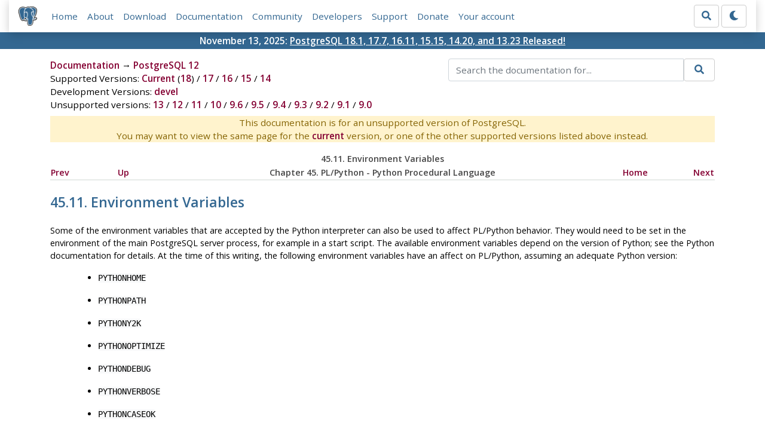

--- FILE ---
content_type: text/html; charset=utf-8
request_url: https://www.postgresql.org/docs/12/plpython-envar.html
body_size: 3650
content:
<!doctype html>
<html lang="en">
 <head>
  <title>PostgreSQL: Documentation: 12: 45.11. Environment Variables</title>
  <meta name="viewport" content="width=device-width, initial-scale=1, shrink-to-fit=no">
  <meta http-equiv="Content-Type" content="text/xhtml; charset=utf-8" />
   
  <meta name="theme-color" content="#336791"/>
  <meta name="copyright" content="The PostgreSQL Global Development Group" />
  <meta property="og:url" content="https://www.postgresql.org/docs/12/plpython-envar.html" />
  <meta property="og:type" content="article" />

  <meta property="article:published_time" content="2024-11-21T14:03:28" />
  <meta property="og:image" content="https://www.postgresql.org/media/img/about/press/elephant.png" />
  <meta property="og:title" content="45.11. Environment Variables" />
  <meta property="og:description" content="45.11.&amp;nbsp;Environment Variables Some of the environment variables that are accepted by the Python interpreter can also be used to affect …" />
  <meta property="og:site_name" content="PostgreSQL Documentation" />
  <link href="/media/css/fontawesome.css?a44290f6" rel="stylesheet">
  <link rel="stylesheet" href="/media/css/bootstrap-4.4.1.min.css">
  <link rel="shortcut icon" href="/favicon.ico" />
  
  <link rel="stylesheet" type="text/css" href="/dyncss/base.css?a44290f6">

  <script src="/media/js/theme.js?a44290f6"></script>

  
  <meta name="robots" content="nofollow" />

  <link rel="canonical" href="https://www.postgresql.org/docs/current/plpython-envar.html" />


  </head>
  <body>
    <div class="container-fluid">
      <div class="row justify-content-md-center">
        <div class="col">
          <!-- Header -->
          <nav class="navbar navbar-expand-lg navbar-light bg-light">
            <a class="navbar-brand p-0" href="/">
              <img class="logo" src="/media/img/about/press/elephant.png" alt="PostgreSQL Elephant Logo">
            </a>
            <input type="checkbox" id="navbar-toggler" aria-controls="pgNavbar" aria-expanded="false" aria-label="Toggle navigation">
            <label for="navbar-toggler" id="navbar-toggler-label" class="navbar-toggler" tabindex="0"><span class="navbar-toggler-icon"></span></label>
            <div class="navbar-collapse" id="pgNavbar">
              <ul class="navbar-nav mr-auto">
                <li class="nav-item p-2"><a href="/" title="Home">Home</a></li>
                <li class="nav-item p-2"><a href="/about/" title="About">About</a></li>
                <li class="nav-item p-2"><a href="/download/" title="Download">Download</a></li>
                <li class="nav-item p-2"><a href="/docs/" title="Documentation">Documentation</a></li>
                <li class="nav-item p-2"><a href="/community/" title="Community">Community</a></li>
                <li class="nav-item p-2"><a href="/developer/" title="Developers">Developers</a></li>
                <li class="nav-item p-2"><a href="/support/" title="Support">Support</a></li>
                <li class="nav-item p-2"><a href="/about/donate/" title="Donate">Donate</a></li>
                <li class="nav-item p-2"><a href="/account/" title="Your account">Your account</a></li>
              </ul>
              <form role="search" method="get" action="/search/">
                <div class="input-group">
                  <input id="q" name="q" type="text" size="20" maxlength="255" accesskey="s"  class="form-control" placeholder="Search for...">
                  <span class="input-group-btn">
                    <button class="btn btn-default" type="submit"><i class="fas fa-search"></i></button>
                  </span>
                </div><!-- /input-group -->
              </form>
              <form id="form-theme" class="form-inline d-none">
                <button id="btn-theme" class="btn btn-default ml-1" type="button"></button>
              </form>
            </div>
          </nav>
        </div>
      </div>
      <div class="row justify-content-center pg-shout-box">
        <div class="col text-white text-center">November 13, 2025: <a href="/about/news/postgresql-181-177-1611-1515-1420-and-1323-released-3171/">
  PostgreSQL 18.1, 17.7, 16.11, 15.15, 14.20, and 13.23 Released!
</a>
</div>
      </div>
    </div>
    
    <div class="container-fluid margin">
      <div class="row">
        <div id="pgContentWrap" class="col-11">
          <div class="row">
            <div class="col-md-6 mb-2">
              <div class="row">
                <div class="col">
                  <div>
                    <a href="/docs/" title="Documentation">Documentation</a> &rarr; <a href="/docs/12/index.html">PostgreSQL 12</a>
                  </div>
                </div>
              </div>
              
                <div class="row">
                  <div class="col">
                    Supported Versions:
                      
                        
                        
                          <a href="/docs/current/plpython-envar.html" title="PostgreSQL 18 - 45.11. Environment Variables" >Current</a>
                          (<a href="/docs/18/plpython-envar.html" title="PostgreSQL 18 - 45.11. Environment Variables" >18</a>)
                        
                      
                         / 
                        
                          <a href="/docs/17/plpython-envar.html" title="PostgreSQL 17 - 45.11. Environment Variables" >17</a>
                        
                      
                         / 
                        
                          <a href="/docs/16/plpython-envar.html" title="PostgreSQL 16 - 45.11. Environment Variables" >16</a>
                        
                      
                         / 
                        
                          <a href="/docs/15/plpython-envar.html" title="PostgreSQL 15 - 45.11. Environment Variables" >15</a>
                        
                      
                         / 
                        
                          <a href="/docs/14/plpython-envar.html" title="PostgreSQL 14 - 45.11. Environment Variables" >14</a>
                        
                      
                  </div>
                </div>
              
              
                <div class="row">
                  <div class="col">
                    Development Versions:
                    
                      
                      <a href="/docs/devel/plpython-envar.html" title="PostgreSQL devel - 45.11. Environment Variables"  rel="nofollow">devel</a>
                    
                  </div>
                </div>
              
              
                <div class="row">
                  <div class="col-12">
                    Unsupported versions:
                    
                      
                      <a href="/docs/13/plpython-envar.html" title="PostgreSQL 13 - 45.11. Environment Variables"  rel="nofollow">13</a>
                    
                       / 
                      <a href="/docs/12/plpython-envar.html" title="PostgreSQL 12 - 45.11. Environment Variables" class="docs-version-selected" rel="nofollow">12</a>
                    
                       / 
                      <a href="/docs/11/plpython-envar.html" title="PostgreSQL 11 - 45.11. Environment Variables"  rel="nofollow">11</a>
                    
                       / 
                      <a href="/docs/10/plpython-envar.html" title="PostgreSQL 10 - 45.11. Environment Variables"  rel="nofollow">10</a>
                    
                       / 
                      <a href="/docs/9.6/plpython-envar.html" title="PostgreSQL 9.6 - 45.11. Environment Variables"  rel="nofollow">9.6</a>
                    
                       / 
                      <a href="/docs/9.5/plpython-envar.html" title="PostgreSQL 9.5 - 45.11. Environment Variables"  rel="nofollow">9.5</a>
                    
                       / 
                      <a href="/docs/9.4/plpython-envar.html" title="PostgreSQL 9.4 - 45.11. Environment Variables"  rel="nofollow">9.4</a>
                    
                       / 
                      <a href="/docs/9.3/plpython-envar.html" title="PostgreSQL 9.3 - 45.11. Environment Variables"  rel="nofollow">9.3</a>
                    
                       / 
                      <a href="/docs/9.2/plpython-envar.html" title="PostgreSQL 9.2 - 45.11. Environment Variables"  rel="nofollow">9.2</a>
                    
                       / 
                      <a href="/docs/9.1/plpython-envar.html" title="PostgreSQL 9.1 - 45.11. Environment Variables"  rel="nofollow">9.1</a>
                    
                       / 
                      <a href="/docs/9.0/plpython-envar.html" title="PostgreSQL 9.0 - 45.11. Environment Variables"  rel="nofollow">9.0</a>
                    
                  </div>
                </div>
              
            </div>
            <div class="col-md-6 col-lg-5 offset-lg-1">
              <form id="docSearchForm" role="search" method="get" action="/search/">
                <input type="hidden" name="u" value="/docs/12/" />
                <div class="input-group">
                  <input type="text" id="q" name="q" class="form-control" placeholder="Search the documentation for..."/>
                  <span class="input-group-btn">
                    <button class="btn btn-default" type="submit"><i class="fas fa-search"></i></button>
                  </span>
                </div><!-- /input-group -->
              </form>
            </div>
          </div>

	  <div class="text-center alert-warning">
	    This documentation is for an unsupported version of PostgreSQL.<br/>
	    You may want to view the same page for the
	    <a href="/docs/current/plpython-envar.html" title="PostgreSQL  - 45.11. Environment Variables">current</a>
	    version, or one of the other supported versions listed above instead.
	  </div>

          <div id="docContent">
            <div xmlns="http://www.w3.org/TR/xhtml1/transitional" class="navheader">
  <table width="100%" summary="Navigation header">
    <tr>
      <th colspan="5" align="center">45.11.&nbsp;Environment Variables</th>
    </tr>
    <tr>
      <td width="10%" align="left"><a accesskey="p" href="plpython-util.html" title="45.10.&nbsp;Utility Functions">Prev</a>&nbsp;</td>
      <td width="10%" align="left"><a accesskey="u" href="plpython.html" title="Chapter&nbsp;45.&nbsp;PL/Python - Python Procedural Language">Up</a></td>
      <th width="60%" align="center">Chapter&nbsp;45.&nbsp;PL/Python - Python Procedural Language</th>
      <td width="10%" align="right"><a accesskey="h" href="index.html" title="PostgreSQL 12.22 Documentation">Home</a></td>
      <td width="10%" align="right">&nbsp;<a accesskey="n" href="spi.html" title="Chapter&nbsp;46.&nbsp;Server Programming Interface">Next</a></td>
    </tr>
  </table>
  <hr />
</div>
<div class="sect1" id="PLPYTHON-ENVAR">
  <div class="titlepage">
    <div>
      <div>
        <h2 class="title" style="clear: both">45.11.&nbsp;Environment Variables</h2>
      </div>
    </div>
  </div>
  <p>Some of the environment variables that are accepted by the Python interpreter can also be used to affect PL/Python behavior. They would need to be set in the environment of the main PostgreSQL server process, for example in a start script. The available environment variables depend on the version of Python; see the Python documentation for details. At the time of this writing, the following environment variables have an affect on PL/Python, assuming an adequate Python version:</p>
  <div class="itemizedlist">
    <ul class="itemizedlist" style="list-style-type: disc;">
      <li class="listitem">
        <p><code class="envar">PYTHONHOME</code></p>
      </li>
      <li class="listitem">
        <p><code class="envar">PYTHONPATH</code></p>
      </li>
      <li class="listitem">
        <p><code class="envar">PYTHONY2K</code></p>
      </li>
      <li class="listitem">
        <p><code class="envar">PYTHONOPTIMIZE</code></p>
      </li>
      <li class="listitem">
        <p><code class="envar">PYTHONDEBUG</code></p>
      </li>
      <li class="listitem">
        <p><code class="envar">PYTHONVERBOSE</code></p>
      </li>
      <li class="listitem">
        <p><code class="envar">PYTHONCASEOK</code></p>
      </li>
      <li class="listitem">
        <p><code class="envar">PYTHONDONTWRITEBYTECODE</code></p>
      </li>
      <li class="listitem">
        <p><code class="envar">PYTHONIOENCODING</code></p>
      </li>
      <li class="listitem">
        <p><code class="envar">PYTHONUSERBASE</code></p>
      </li>
      <li class="listitem">
        <p><code class="envar">PYTHONHASHSEED</code></p>
      </li>
    </ul>
  </div>
  <p>(It appears to be a Python implementation detail beyond the control of PL/Python that some of the environment variables listed on the <code class="command">python</code> man page are only effective in a command-line interpreter and not an embedded Python interpreter.)</p>
</div>
<div xmlns="http://www.w3.org/TR/xhtml1/transitional" class="navfooter">
  <hr />
  <table width="100%" summary="Navigation footer">
    <tr>
      <td width="40%" align="left"><a accesskey="p" href="plpython-util.html" title="45.10.&nbsp;Utility Functions">Prev</a>&nbsp;</td>
      <td width="20%" align="center"><a accesskey="u" href="plpython.html" title="Chapter&nbsp;45.&nbsp;PL/Python - Python Procedural Language">Up</a></td>
      <td width="40%" align="right">&nbsp;<a accesskey="n" href="spi.html" title="Chapter&nbsp;46.&nbsp;Server Programming Interface">Next</a></td>
    </tr>
    <tr>
      <td width="40%" align="left" valign="top">45.10.&nbsp;Utility Functions&nbsp;</td>
      <td width="20%" align="center"><a accesskey="h" href="index.html" title="PostgreSQL 12.22 Documentation">Home</a></td>
      <td width="40%" align="right" valign="top">&nbsp;Chapter&nbsp;46.&nbsp;Server Programming Interface</td>
    </tr>
  </table>
</div>

          </div>
          
        </div> <!-- pgContentWrap -->
      </div>
    </div>

    <!-- Footer -->
    <footer id="footer">
      <!-- Copyright -->
      <div class="container">
        <a href="/about/policies/">Policies</a> |
        <a href="/about/policies/coc/">Code of Conduct</a> |
        <a href="/about/">About PostgreSQL</a> |
        <a href="/about/contact/">Contact</a><br/>
        <p>Copyright &copy; 1996-2026 The PostgreSQL Global Development Group</p>
      </div>
    </footer>
    <script src="/media/js/main.js?a44290f6"></script>

  </body>
</html>
